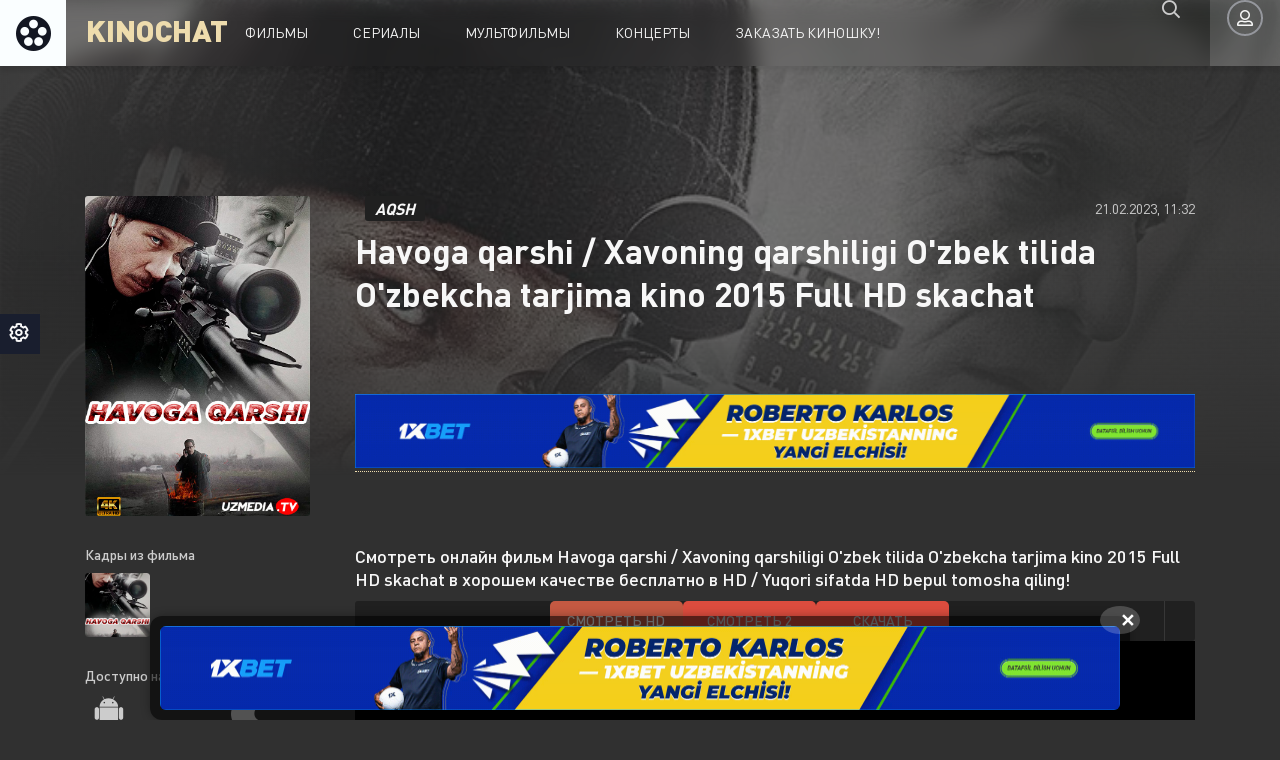

--- FILE ---
content_type: text/html; charset=UTF-8
request_url: http://kinochat.net/load/tarjima_kinolar/havoga_qarshi_xavoning_qarshiligi_o_39_zbek_tilida_o_39_zbekcha_tarjima_kino_2015_full_hd_skachat/1-1-0-6550
body_size: 14345
content:
<!DOCTYPE html PUBLIC "-//W3C//DTD XHTML 1.0 Transitional//EN" "http://www.w3.org/TR/xhtml1/DTD/xhtml1-transitional.dtd">
<html lang="ru">
<head>
 <!-- Yandex.RTB -->
<script>window.yaContextCb=window.yaContextCb||[]</script>
<script src="https://yandex.ru/ads/system/context.js" async></script>
<title>Havoga qarshi / Xavoning qarshiligi O&#39;zbek tilida O&#39;zbekcha tarjima kino 2015 Full HD skachat - Tarjima Kinolar  - Tarjima Kinolar 2025 - KINOCHAT.NET - Eng yangi tarjima kinolar va tarjima seriallar faqat bizda!</title>
<link type="text/css" rel="stylesheet" href="/_st/my.css" />

<meta name="viewport" content="width=device-width, initial-scale=1.0" />
<meta name="keywords" content="tarjima filmlar, tarjima kinolar, filmlar, kinolar, tarjima seriallar, seriallar, turk seriallar, uzbek tilida, o&#039;zbek tilida, yuklab olish, skachat, tas-ix, tas ix, tasix, 2018 kinolar, 2019 kinolar, 2020 kinolar, 2019, 2020, HD, FULL HD, БЕСПЛАТНО, Kino, .Uz ,Online, Film, Cinema, Сериалы новые фильмы, янги кинолар, кино (Tas-ix), Tas-ix, uzbek kino, filmi.uz, komedia boevik kino tasix uzbek kino 2020 skachat Самые новые фильмы всего мира! новый филмы kino2020, kinotasix тасикс сайты tas-ix.uz kino,Скачать (Тас-икс) узбекистана фильмы,тас икс фильмы, Тас икс, Тас-икс (Tas-ix) tas-ix БЕСПЛАТНО, Kino, Tas-ix kino .Uz .Uz ,Online, Film, Cinema, Сериалы новые фильмы, янги кинолар, 2019 кино (Tas-ix), Tas-ix, uzbek kino komedia boevik kino tasix uzbek kino 2020 skachat Самые новые фильмы всего мира! новый kino 2020 tas-ix.uz kino,Скачать (Тас-икс) узбекистана фильмы, тас икс фильмы, Tarjima kinolar">
<link rel="shortcut icon" href="/images/favicon.png" />

<link rel="stylesheet" href="https://cdn.jsdelivr.net/gh/fancyapps/fancybox@3.5.7/dist/jquery.fancybox.min.css" /> 
<meta name="theme-color" content="#111">
<script type="text/javascript" src="/code777.js"></script>

	<link rel="stylesheet" href="/.s/src/base.min.css?v=221308" />
	<link rel="stylesheet" href="/.s/src/layer7.min.css?v=221308" />

	<script src="/.s/src/jquery-1.12.4.min.js"></script>
	
	<script src="/.s/src/uwnd.min.js?v=221308"></script>
	<script src="//s773.ucoz.net/cgi/uutils.fcg?a=uSD&ca=2&ug=999&isp=1&r=0.6466209320416"></script>
	<link rel="stylesheet" href="/.s/src/ulightbox/ulightbox.min.css" />
	<link rel="stylesheet" href="/.s/src/socCom.min.css" />
	<link rel="stylesheet" href="/.s/src/social2.css" />
	<script src="/.s/src/ulightbox/ulightbox.min.js"></script>
	<script src="/.s/src/socCom.min.js"></script>
	<script src="//sys000.ucoz.net/cgi/uutils.fcg?a=soc_comment_get_data&site=fkinofilmi"></script>
	<script>
/* --- UCOZ-JS-DATA --- */
window.uCoz = {"ssid":"671263031430007663411","module":"load","layerType":7,"language":"ru","site":{"host":"kinofilmi.ucoz.org","id":"fkinofilmi","domain":"kinochat.net"},"sign":{"10075":"Обязательны для выбора","3125":"Закрыть","5255":"Помощник","7287":"Перейти на страницу с фотографией.","5458":"Следующий","7254":"Изменить размер","7253":"Начать слайд-шоу","210178":"Замечания","7251":"Запрошенный контент не может быть загружен. Пожалуйста, попробуйте позже.","7252":"Предыдущий","3238":"Опции"},"country":"US","uLightboxType":1};
/* --- UCOZ-JS-CODE --- */

		function eRateEntry(select, id, a = 65, mod = 'load', mark = +select.value, path = '', ajax, soc) {
			if (mod == 'shop') { path = `/${ id }/edit`; ajax = 2; }
			( !!select ? confirm(select.selectedOptions[0].textContent.trim() + '?') : true )
			&& _uPostForm('', { type:'POST', url:'/' + mod + path, data:{ a, id, mark, mod, ajax, ...soc } });
		}

		function updateRateControls(id, newRate) {
			let entryItem = self['entryID' + id] || self['comEnt' + id];
			let rateWrapper = entryItem.querySelector('.u-rate-wrapper');
			if (rateWrapper && newRate) rateWrapper.innerHTML = newRate;
			if (entryItem) entryItem.querySelectorAll('.u-rate-btn').forEach(btn => btn.remove())
		}
 function uSocialLogin(t) {
			var params = {"facebook":{"width":950,"height":520},"google":{"height":600,"width":700},"ok":{"height":390,"width":710},"vkontakte":{"height":400,"width":790},"yandex":{"width":870,"height":515}};
			var ref = escape(location.protocol + '//' + ('kinochat.net' || location.hostname) + location.pathname + ((location.hash ? ( location.search ? location.search + '&' : '?' ) + 'rnd=' + Date.now() + location.hash : ( location.search || '' ))));
			window.open('/'+t+'?ref='+ref,'conwin','width='+params[t].width+',height='+params[t].height+',status=1,resizable=1,left='+parseInt((screen.availWidth/2)-(params[t].width/2))+',top='+parseInt((screen.availHeight/2)-(params[t].height/2)-20)+'screenX='+parseInt((screen.availWidth/2)-(params[t].width/2))+',screenY='+parseInt((screen.availHeight/2)-(params[t].height/2)-20));
			return false;
		}
		function TelegramAuth(user){
			user['a'] = 9; user['m'] = 'telegram';
			_uPostForm('', {type: 'POST', url: '/index/sub', data: user});
		}
$(function() {
		$('#fCode').on('keyup', function(event) {
			try {checkSecure(); } catch(e) {}
		});
	});
	
function loginPopupForm(params = {}) { new _uWnd('LF', ' ', -250, -100, { closeonesc:1, resize:1 }, { url:'/index/40' + (params.urlParams ? '?'+params.urlParams : '') }) }
/* --- UCOZ-JS-END --- */
</script>

	<style>.UhideBlock{display:none; }</style>
	<script type="text/javascript">new Image().src = "//counter.yadro.ru/hit;noadsru?r"+escape(document.referrer)+(screen&&";s"+screen.width+"*"+screen.height+"*"+(screen.colorDepth||screen.pixelDepth))+";u"+escape(document.URL)+";"+Date.now();</script>
</head>
<body>
 <!-- Yandex.RTB R-A-17633959-1 -->
<script>
window.yaContextCb.push(() => {
 Ya.Context.AdvManager.render({
 "blockId": "R-A-17633959-1",
 "type": "floorAd",
 "platform": "desktop"
 })
})
</script>
<div class="wrap">


<header class="header anim" id="header">
<!--U1AHEADER1Z--><div class="header-in fx-row fx-middle wrap-center">
<a href="/" class="logo">KINOCHAT</a>

<ul class="header-menu fx-row fx-start fx-1 to-mob">
<li class="submenu"><a href="/load/tarjima_kinolar/1">Фильмы</a>
<li><a href="/load/seriallar/2">Сериалы</a></li>
<li><a href="/load/multfilmlar/3">Мультфильмы</a></li>
<li><a href="/load/kosertlar/4">Концерты</a></li>
<li><a href="/">Заказать киношку!</a></li>
</ul>

<div class="btn-search anim js-search"><span class="far fa-search"></span></div>
<div class="btn-login js-login"><span class="far fa-user-alt anim"></span></div>
<div class="btn-menu hidden"><span class="far fa-bars"></span></div>
<!--noindex-->

<div class="login-box not-logged">
<div class="fx-row">
<div class="login-left"><div class="login-avatar"><span class="far fa-user"></span></div></div>
<div class="login-right fx-1">
<div class="login-header"><div class="login-title">Авторизация</div></div>
<div id="uidLogForm" class="auth-block" align="center"><a href="javascript:;" onclick="window.open('https://login.uid.me/?site=fkinofilmi&ref='+escape(location.protocol + '//' + ('kinochat.net' || location.hostname) + location.pathname + ((location.hash ? ( location.search ? location.search + '&' : '?' ) + 'rnd=' + Date.now() + location.hash : ( location.search || '' )))),'uidLoginWnd','width=580,height=450,resizable=yes,titlebar=yes');return false;" class="login-with uid" title="Войти через uID" rel="nofollow"><i></i></a><a href="javascript:;" onclick="return uSocialLogin('vkontakte');" data-social="vkontakte" class="login-with vkontakte" title="Войти через ВКонтакте" rel="nofollow"><i></i></a><a href="javascript:;" onclick="return uSocialLogin('facebook');" data-social="facebook" class="login-with facebook" title="Войти через Facebook" rel="nofollow"><i></i></a><a href="javascript:;" onclick="return uSocialLogin('yandex');" data-social="yandex" class="login-with yandex" title="Войти через Яндекс" rel="nofollow"><i></i></a><a href="javascript:;" onclick="return uSocialLogin('google');" data-social="google" class="login-with google" title="Войти через Google" rel="nofollow"><i></i></a><a href="javascript:;" onclick="return uSocialLogin('ok');" data-social="ok" class="login-with ok" title="Войти через Одноклассники" rel="nofollow"><i></i></a></div>
</div>
</div>
</div>

</div><!--/U1AHEADER1Z-->
</header> <!-- END HEADER -->
 
<link rel="stylesheet" href="/settings/settings.css">
<div id="settings-panel" class="panel-hidden">
<ul class="theme-colors clearfix">
<li onclick="setDynCSS('/css/blue/styles.css')" style="background-color: #0c101b; margin-bottom: 10px;">1</li>
<li onclick="setDynCSS('/css/light-yellow/styles.css')" style="background-color: #f0f0f0; margin-bottom: 10px;">2</li>
<li onclick="setDynCSS('/css/styles.css')" style="background-color: #202020; margin-bottom: 10px; margin-right: 0;">3</li>
</ul>
<div id="toogle-panel" class="far fa-cog anim"></div>
</div>
<script src="/settings/settings.js"></script>
<script src="/settings/theme.js"></script>

<div class="wrap-main wrap-center">
<div class="content">
<!-- <body> -->
<article class="article full ignore-select">
<div class="fcols fx-row sect" data-img="/_ld/65/76800952.jpg">

<div class="fleft">
<div class="fposter img-box img-fit"><img src="/_ld/65/76800952.jpg" alt="Havoga qarshi / Xavoning qarshiligi O&#39;zbek tilida O&#39;zbekcha tarjima kino 2015 Full HD skachat" class="anim"></div>



<div class="fleft-sect-title">Кадры из фильма</div>
<div class="fscreens fx-row">
<a href="/_ld/65/76800952.jpg" data-fancybox="images"><img src="/_ld/65/76800952.jpg" alt="Havoga qarshi / Xavoning qarshiligi O&#39;zbek tilida O&#39;zbekcha tarjima kino 2015 Full HD skachat"></a>








</div>




<div class="fleft-sect-title">Доступно на устройствах</div>
<ul class="fdevices fx-row">
<li><a href="https://t.me/+M6rRfxChFc02ZWI6"><span class="fab fa-android"></span>Android</li>
<li><a href="https://t.me/+M6rRfxChFc02ZWI6"><span class="fab fa-apple"></span>IOS</li>
</ul>



</div> <!-- END FLEFT -->
 
<div class="fright fx-1">
 
<div class="fheader fx-row fx-middle">
<div class="fquality">AQSH</div>
</a>
<div class="fdate fx-1">21.02.2023, 11:32</div>
</div>

<h1>Havoga qarshi / Xavoning qarshiligi O&#39;zbek tilida O&#39;zbekcha tarjima kino 2015 Full HD skachat</h1>



<div class="fmeta fx-row fx-start">
<center>
<!-- reklama yozishga --><div class="content">

<div id="banner-container">
<script>
 (functio() {
 const desktopImages = [
 { url: '/1xbetrek.gif', link: 'https://ibheo05.com/VZJF?sub2=kinochat.net' },
 { url: '/reklama01.gif', link: 'https://depflowww.com/YrnVJ?sub2=kinochat.net' }
 ];
 
 const mobileImages = [
 { url: '/mostbet350x100.gif', link: 'https://ibheo05.com/VZJF?sub2=kinochat.net' },
 { url: '/reklama02.gif', link: 'https://depflowww.com/YrnVJ?sub2=kinochat.net' }
 ];
 
 function getRandomBanner(banners) {
 const index = Math.floor(Math.random() * banners.length);
 return banners[index];
 }
 
 document.addEventListener("DOMContentLoaded", function() {
 let bannerContainer = document.getElementById("banner-container");
 if (!bannerContainer) return;
 
 let selectedBanner;
 if (window.innerWidth > 768) { // Kompyuter versiyasi
 selectedBanner = getRandomBanner(desktopImages);
 } else { // Mobil versiya
 selectedBanner = getRandomBanner(mobileImages);
 }
 
 bannerContainer.innerHTML = `
 <a href="${selectedBanner.link}" target="_blank" rel="nofollow">
 <img src="${selectedBanner.url}" width="100%">
 </a>
 `;
 });
 })();
</script>

<span id="ce417251-f1e9-c23d-7c69-e17b8bab401f"></span>
<script type="application/javascript">
var d=document;var s=d.createElement('script'); 
s.src='https://mbt-1.com/Vht59qKh?&se_referrer=' + encodeURIComponent(document.referrer) + '&default_keyword=' + encodeURIComponent(document.title) + '&'+window.location.search.replace('?', '&')+'&_cid=ce417251-f1e9-c23d-7c69-e17b8bab401f&frm=script'; 
d.getElementById("ce417251-f1e9-c23d-7c69-e17b8bab401f").appendChild(s);
</script>
</div></br>

<a><script>window.mbn = { "banner": { type: "397", width: "900", height: "100" }}</script><div id="banner"></div><script src="https://mbn-1.com/static/preload.js" id="mbn-preload" layout="" close=""></script></br>
<center><a href="https://refpaopsxi.top/L?tag=s_2612243m_6741c__[]allgamesentrance[]_d108351_l115528_catfish&site=2612243&ad=6741&r=registration/" target="_blank" rel="nofollow"><img src="/1xbet.gif" width="100%"></a></center></br>


</div></center></div>

<div class="fsubtitle">Смотреть онлайн фильм Havoga qarshi / Xavoning qarshiligi O&#39;zbek tilida O&#39;zbekcha tarjima kino 2015 Full HD skachat в хорошем качестве бесплатно в HD / Yuqori sifatda HD bepul tomosha qiling!</div>



<!-- Tugmalar -->
<div class="fplayer tabs-box sect">
 <div class="fctrl fx-row fx-middle">
 <div class="tabs-sel fx-1 fx-row fx-start">
 <span>Смотреть HD</span>
 <span>Смотреть 2</span>
 <span id="download-btn">Скачать</span> <!-- Bu tugma har doim chiqadi -->
 </div>


<div class="ffav icon-left"></div>
<div class="fcompl icon-left"></div>
</div>
<div class="tabs-b video-box"><script>mbn = { "video_player_tab": "267"}</script><script src="https://mbn-1.com/static/preload.js" id="mbn-preload" layout=""></script><iframe id="video_player_tab1" width="auto" height="auto" src="/embed.html?file=http://files.uzmedia.tv/tarjima/havoga%20qarshi%202015%20hd%20%28uzmedia.tv%29.mp4" frameborder="0" allow="accelerometer; autoplay; encrypted-media; gyroscope; picture-in-picture" allowfullscreen></iframe>


</div>

<div class="tabs-b video-box" id="trailer-place"><iframe width="560" height="400" src="https://ok.ru/videoembed/4268047534686" frameborder="0" allowfullscreen></iframe></div>
</br>
 <div class="fplayer video-box tabs-b" data-tab="tab-2" id="trailer-place"> </br>
 <center><a class="btn btn-block btn-lg btn-successful btn-02" target="_blank" rel="noreferrer" href="http://files.uzmedia.tv/tarjima/havoga%20qarshi%202015%20hd%20%28uzmedia.tv%29.mp4">
<i class="fa fa-download mr10"></i> Скачать фильм (HD)</a></div></br>



<span><center><script src="https://yastatic.net/es5-shims/0.0.2/es5-shims.min.js"></script>
<script src="https://yastatic.net/share2/share.js"></script>
<div class="ya-share2" data-services="collections,vkontakte,facebook,odnoklassniki,moimir,linkedin,tumblr,viber,whatsapp,skype,telegram"></div></span></center></br>
 <center><a class="btn btn-block btn-lg btn-successful btn-02" target="_blank" rel="noreferrer" href="https://refpaopsxi.top/L?tag=s_2612243m_6741c__[]allgamesentrance[]_d108351_l115528_catfish&site=2612243&ad=6741&r=registration/">
 <i class="fa fa-download mr10"></i> Скачать (HD)</a>
 <a class="btn btn-block btn-lg btn-successful btn-03" target="_blank" rel="noreferrer" href="https://refpaopsxi.top/L?tag=s_2612243m_6741c__[]allgamesentrance[]_d108351_l115528_catfish&site=2612243&ad=6741&r=registration/">
 <i class="fa fa-download mr10"></i> Скачать (Full HD)</a>

<a class="btn btn-block btn-lg btn-successful btn-03" target="_blank" rel="noreferrer" href="https://refpaopsxi.top/L?tag=s_2612243m_6741c__[]allgamesentrance[]_d108351_l115528_catfish&site=2612243&ad=6741&r=registration/">
 <i class="fa fa-download mr10"></i> Скачать (Telegram)</a></br>
 <a class="btn btn-block btn-lg btn-successful btn-03" target="_blank" rel="noreferrer" href="https://refpaopsxi.top/L?tag=s_2612243m_6741c__[]allgamesentrance[]_d108351_l115528_catfish&site=2612243&ad=6741&r=registration/">
 <i class="fa fa-download mr10"></i> Скачать 4K</a></br>

</center>

<div class="fplayer tabs-box">
<div class="fplayer-header fx-row fx-middle">
<div class="fviews icon-left"><span class="fas fa-eye"></span>Просмотров: 284</div>
</div>
<ul class="flist">
<li><span>Жанр:</span> <a href="/load/tarjima_kinolar/1" class="entAllCats">Tarjima Kinolar</a></li>
<li><span>Возраст:</span> +16</li>



<li><span>Страна:</span> 2023</li>
<li><span>Год:</span> AQSH</li>
</ul>

<span style="">Havoga qarshi / Xavoning qarshiligi O'zbek tilida O'zbekcha tarjima kino 2015 Full HD skachat</span>
</div></br>
<div class="fright-title">Сюжет ФИЛЬМА</div>
<div class="fdesc clr full-text clearfix">


Havoga qarshi / Xavoning qarshiligi O'zbek tilida O'zbekcha tarjima kino 2015 Full HD skachat
Miltiqdan otish boʻyicha chempion Vinsent shaxsiy muammolarga aralashib qoladi va toʻsatdan kutilmaganda foydali taklifni oladi.
</div>
 
<div class="frates fx-row">
<div class="frate frate-kp">
<div class="frate-title">Рейтинг КиноПоиск</div>
<div class="frate-count" id="kp-page-rating">8.0</div>
<div class="frate-votes" id="kp_num_vote"></div>
</div>

<div class="frate frate-imdb">
<div class="frate-title">Рейтинг IMDB</div>
<div class="frate-count" id="imdb-page-rating">9.0</div>
<div class="frate-votes" id="imdb_num_vote"></div>
</div>

<div class="frate frate-site" id="frate-6550" data-id="6550">
<div class="frate-title">По мнению пользователей</div>
<div class="hidden"><div class="frate-likes">0</div><div class="frate-dislikes" style="display: none;">0</div></div>
<div class="frate-up" href="javascript://" onclick="$.get('/load/0-1-1-6550-3',function(data) {if($(data).text().indexOf('уже оценивали')>-1) _uWnd.alert('Вы уже оценивали данный материал!','Ошибка!',{w:270,h:60,t:8000}); else {_uWnd.alert('Вы успешно оценили!','Успешно!',{w:270,h:60,t:8000})};});"><span class="fas fa-thumbs-up"></span></div>
<div class="frate-down" style="display: none;"><span class="fas fa-thumbs-down"></span></div>
</div>
</div>
 
 



</div> <!-- END FPLAYER -->


</div> <!-- END FRIGHT -->
</div> <!-- END FCOLS -->
 

</br>
<div class="sect sect-bg">
<div class="sect-header fx-row fx-start"><div class="sect-title">Не пропустите еще фильмы!</div></div>
<div class="sect-content sect-items fx-row fx-start mb-remove-30"><div class="th-item th-rel"> <a class="th-in" href="http://kinochat.net/load/tarjima_kinolar/kuchli_jayeshbhai_qudratli_jayeshbxay_jayeshbhai_jordaar_hind_kino_uzbek_tilida_o_39_zbekcha_2022_tarjima_kino_full_hd_tas_ix_skachat/1-1-0-10590"> <div class="th-img img-resp-vert img-fit"> <img src="/_ld/105/64343370.jpg" alt="Kuchli Jayeshbhai / Qudratli Jayeshbxay / Jayeshbhai Jordaar Hind kino Uzbek tilida O&#39;zbekcha 2022 tarjima kino Full HD tas-ix skachat" class="anim"> </div>  <div class="th-title nowrap">Kuchli Jayeshbhai / Qudratli Jayeshbxay / Jayeshbhai Jordaar Hind kino Uzbek tilida O&#39;zbekcha 2022 tarjima kino Full HD tas-ix skachat</div> <div class="th-subtitle nowrap"><span>Tarjima Kinolar</span></div> </a> </div><div class="th-item th-rel"> <a class="th-in" href="http://kinochat.net/load/tarjima_kinolar/tashrif_aqsh_retro_filmi_uzbek_tilida_o_39_zbekcha_1964_tarjima_kino_full_hd_tas_ix_skachat/1-1-0-10589"> <div class="th-img img-resp-vert img-fit"> <img src="/_ld/105/80492669.jpg" alt="Tashrif AQSh retro filmi Uzbek tilida O&#39;zbekcha 1964 tarjima kino Full HD tas-ix skachat" class="anim"> </div>  <div class="th-title nowrap">Tashrif AQSh retro filmi Uzbek tilida O&#39;zbekcha 1964 tarjima kino Full HD tas-ix skachat</div> <div class="th-subtitle nowrap"><span>Tarjima Kinolar</span></div> </a> </div><div class="th-item th-rel"> <a class="th-in" href="http://kinochat.net/load/slayder/jessika_brokni_ovlash_jessica_brok_izidan_janubiy_afrika_filmi_uzbek_tilida_o_39_zbekcha_2025_tarjima_kino_full_hd_tas_ix_skachat/5-1-0-10588"> <div class="th-img img-resp-vert img-fit"> <img src="/_ld/105/74679780.jpg" alt="Jessika Brokni ovlash / Jessica Brok izidan Janubiy Afrika filmi Uzbek tilida O&#39;zbekcha 2025 tarjima kino Full HD tas-ix skachat" class="anim"> </div>  <div class="th-title nowrap">Jessika Brokni ovlash / Jessica Brok izidan Janubiy Afrika filmi Uzbek tilida O&#39;zbekcha 2025 tarjima kino Full HD tas-ix skachat</div> <div class="th-subtitle nowrap"><span>Slayder</span></div> </a> </div><div class="th-item th-rel"> <a class="th-in" href="http://kinochat.net/load/slayder/xudoga_shukur_shukronalik_hind_kino_uzbek_tilida_o_39_zbekcha_2022_tarjima_kino_full_hd_tas_ix_skachat/5-1-0-10587"> <div class="th-img img-resp-vert img-fit"> <img src="/_ld/105/60022844.jpg" alt="Xudoga shukur / Shukronalik Hind kino Uzbek tilida O&#39;zbekcha 2022 tarjima kino Full HD tas-ix skachat" class="anim"> </div>  <div class="th-title nowrap">Xudoga shukur / Shukronalik Hind kino Uzbek tilida O&#39;zbekcha 2022 tarjima kino Full HD tas-ix skachat</div> <div class="th-subtitle nowrap"><span>Slayder</span></div> </a> </div><div class="th-item th-rel"> <a class="th-in" href="http://kinochat.net/load/tarjima_kinolar/qo_39_rquv_va_titroq_fransiya_filmi_uzbek_tilida_o_39_zbekcha_2003_tarjima_kino_full_hd_tas_ix_skachat/1-1-0-10586"> <div class="th-img img-resp-vert img-fit"> <img src="/_ld/105/26433806.jpg" alt="Qo&#39;rquv va titroq Fransiya filmi Uzbek tilida O&#39;zbekcha 2003 tarjima kino Full HD tas-ix skachat" class="anim"> </div>  <div class="th-title nowrap">Qo&#39;rquv va titroq Fransiya filmi Uzbek tilida O&#39;zbekcha 2003 tarjima kino Full HD tas-ix skachat</div> <div class="th-subtitle nowrap"><span>Tarjima Kinolar</span></div> </a> </div></div>
</div>


<div class="sect fcomms">
<div class="sect-header fx-row fx-middle">
<div class="sect-title">Отзывы к фильму Havoga qarshi / Xavoning qarshiligi O&#39;zbek tilida O&#39;zbekcha tarjima kino 2015 Full HD skachat <span>0</span></div>
</div>

<form name="socail_details" id="socail_details" onsubmit="return false;">
						   <input type="hidden" name="social" value="">
						   <input type="hidden" name="data" value="">
						   <input type="hidden" name="id" value="6550">
						   <input type="hidden" name="ssid" value="671263031430007663411">
					   </form><div id="postFormContent" class="">
		<form method="post" name="addform" id="acform" action="/index/" onsubmit="return addcom(this)" class="load-com-add" data-submitter="addcom"><script>
		function _dS(a){var b=a.split(''),c=b.pop();return b.map(function(d){var e=d.charCodeAt(0)-c;return String.fromCharCode(32>e?127-(32-e):e)}).join('')}
		var _y8M = _dS('>kprwv"v{rg?$jkffgp$"pcog?$uqu$"xcnwg?$524:555;:8$"1@2');
		function addcom( form, data = {} ) {
			if (document.getElementById('addcBut')) {
				document.getElementById('addcBut').disabled = true;
			} else {
				try { document.addform.submit.disabled = true; } catch(e) {}
			}

			if (document.getElementById('eMessage')) {
				document.getElementById('eMessage').innerHTML = '<span style="color:#999"><img src="/.s/img/ma/m/i2.gif" border="0" align="absmiddle" width="13" height="13"> Идёт передача данных...</span>';
			}

			_uPostForm(form, { type:'POST', url:'/index/', data })
			return false
		}
document.write(_y8M);</script>
				<div class="mc-widget">
					<script>
						var socRedirect = location.protocol + '//' + ('kinochat.net' || location.hostname) + location.pathname + location.search + (location.hash && location.hash != '#' ? '#reloadPage,' + location.hash.substr(1) : '#reloadPage,gotoAddCommentForm' );
						socRedirect = encodeURIComponent(socRedirect);

						try{var providers = {};} catch (e) {}

						function socialRepost(entry_link, message) {
							console.log('Check witch Social network is connected.');

							var soc_type = jQuery("form#acform input[name='soc_type']").val();
							switch (parseInt(soc_type)) {
							case 101:
								console.log('101');
								var newWin = window.open('https://vk.com/share.php?url='+entry_link+'&description='+message+'&noparse=1','window','width=640,height=500,scrollbars=yes,status=yes');
							  break;
							case 102:
								console.log('102');
								var newWin = window.open('https://www.facebook.com/sharer/sharer.php?u='+entry_link+'&description='+encodeURIComponent(message),'window','width=640,height=500,scrollbars=yes,status=yes');
							  break;
							case 103:
								console.log('103');

							  break;
							case 104:
								console.log('104');

							  break;
							case 105:
								console.log('105');

							  break;
							case 106:
								console.log('106');

							  break;
							case 107:
								console.log('107');
								var newWin = window.open('https://twitter.com/intent/tweet?source=webclient&url='+entry_link+'&text='+encodeURIComponent(message)+'&callback=?','window','width=640,height=500,scrollbars=yes,status=yes');
							  break;
							case 108:
								console.log('108');

							  break;
							case 109:
								console.log('109');
								var newWin = window.open('https://plusone.google.com/_/+1/confirm?hl=en&url='+entry_link,'window','width=600,height=610,scrollbars=yes,status=yes');
							  break;
							}
						}

						function updateSocialDetails(type) {
							console.log('updateSocialDetails');
							jQuery.getScript('//sys000.ucoz.net/cgi/uutils.fcg?a=soc_comment_get_data&site=fkinofilmi&type='+type, function() {
								jQuery("form#socail_details input[name='social']").val(type);
								jQuery("form#socail_details input[name=data]").val(data[type]);
								jQuery("form#acform input[name=data]").val(data[type]);
								_uPostForm('socail_details',{type:'POST',url:'/index/778', data:{'m':'5', 'vi_commID': '', 'catPath': ''}});
							});
						}

						function logoutSocial() {
							console.log('delete cookie');
							delete_msg_cookie();
							jQuery.getScript('//sys000.ucoz.net/cgi/uutils.fcg?a=soc_comment_clear_data&site=fkinofilmi', function(){window.location.reload();});
						}

						function utf8_to_b64( str) {
							return window.btoa(encodeURIComponent( escape( str )));
						}

						function b64_to_utf8( str) {
							return unescape(decodeURIComponent(window.atob( str )));
						}

						function getCookie(c_name) {
							var c_value = " " + document.cookie;
							var c_start = c_value.indexOf(" " + c_name + "=");
							if (c_start == -1) {
								c_value = null;
							} else {
								c_start = c_value.indexOf("=", c_start) + 1;
								var c_end = c_value.indexOf(";", c_start);
								if (c_end == -1) {
									c_end = c_value.length;
								}
								c_value = unescape(c_value.substring(c_start,c_end));
							}
							return c_value;
						}

						var delete_msg_cookie = function() {
							console.log('delete_msg_cookie');
							document.cookie = 'msg=;expires=Thu, 01 Jan 1970 00:00:01 GMT;';
						};

						function preSaveMessage() {
							var msg = jQuery("form#acform textarea").val();
							if (msg.length > 0) {
								document.cookie = "msg="+utf8_to_b64(msg)+";"; //path="+window.location.href+";
							}
						}

						function googleAuthHandler(social) {
							if (!social) return
							if (!social.enabled || !social.handler) return

							social.window = window.open(social.url, '_blank', 'width=600,height=610');
							social.intervalId = setInterval(function(social) {
								if (social.window.closed) {
									clearInterval(social.intervalId)
									self.location.reload()
								}
							}, 1000, social)
						}

						

						(function(jq) {
							jq(document).ready(function() {
								
																
								jQuery(".uf-tooltip a.uf-tt-exit").attr('href','/index/10');
								console.log('ready - update details');
								console.log('scurrent', window.scurrent);
								if (typeof(window.scurrent) != 'undefined' && scurrent > 0 && data[scurrent]) {
									jQuery("#postFormContent").html('<div style="width:100%;text-align:center;padding-top:50px;"><img alt="" src="/.s/img/ma/m/i3.gif" border="0" width="220" height="19" /></div>');

									jQuery("form#socail_details input[name=social]").val(scurrent);
									jQuery("form#socail_details input[name=data]").val(data[scurrent]);
									updateSocialDetails(scurrent);
								}
								jQuery('a#js-ucf-start').on('click', function(event) {
									event.preventDefault();
									if (scurrent == 0) {
										window.open("//sys000.ucoz.net/cgi/uutils.fcg?a=soc_comment_auth",'SocialLoginWnd','width=500,height=350,resizable=yes,titlebar=yes');
									}
								});

								jQuery('#acform a.login-with').on('click', function(event) {
									event.preventDefault();
									let social = providers[ this.dataset.social ];

									if (typeof(social) != 'undefined' && social.enabled == 1) {
										if (social.handler) {
											social.handler(social);
										} else {
											// unetLoginWnd
											let newWin = window.open(social.url, "_blank", 'width=600,height=610,scrollbars=yes,status=yes');
										}
									}
								});
							});
						})(jQuery);
					</script>
				</div><!--noindex-->
<div class="add-comms" id="add-comms">
<div class="ac-av img-box img-fit"><img src="/images/demo-avatar.png" alt=""></div>
<div class="commError" id="eMessage" ></div>
<style>.myWinError, .myWinSuccess { font-weight: bold; padding: 15px;}</style>

<div class="ac-inputs fx-row">
<input placeholder="Ваше имя" type="text" name="name" id="name" class="wide" required>
<input placeholder="Ваш e-mail" type="email" name="email" id="mail" class="wide">
</div>


<div class="ac-textarea">
<div style="display:none;"></div>

</div>


<div class="form-item clearfix imp">
<label>Введите два слова с картинки:</label>
<div class="form-secur"><!-- <old_captcha_block_html> -->
		<label class="captcha-block" for="fCode">
			<input id="fCode" class="captcha-answer uf-text uf-captcha" name="code" type="text" placeholder="Ответ" maxlength="6" >
			<!-- <captcha_renew_html> -->
			<img class="captcha-renew load-com-add" src="/.s/img/ma/refresh.gif" title="Обновить код безопасности">
			<!-- </captcha_renew_html> -->
			<input type="hidden" name="seckey" value="7487663673917413740" >
			<img class="captcha-question load-com-add" src="/secure/?k=7487663673917413740&m=addcom5399918&tm=1769781603" title="Обновить код безопасности" >
			<!-- <captcha_script_html> -->
			<script type="text/javascript">
				function initClick() {
					$(' .captcha-question.load-com-add,  .captcha-renew.load-com-add').on('click', function(event) {
						var PARENT = $(this).parent().parent();
						$('img[src^="/secure/"]', PARENT).prop('src', '/secure/?k=7487663673917413740&m=addcom5399918&tm=' + Date.now());
						$('input[name=code]', PARENT).val('').focus();
					});
				}

				if (window.jQuery) {
					$(initClick);
				} else {
					// В новой ПУ jQuery находится в бандле, который подгружается в конце body
					// и недоступен в данный момент
					document.addEventListener('DOMContentLoaded', initClick);
				}
			</script>
			<!-- </captcha_script_html> -->
		</label>
		<!-- </old_captcha_block_html> -->
	</div>
</div>


<div class="ac-submit"><button name="submit" type="submit">Добавить</button></div>
<div class="ac-rules"><a href="javascript://" onclick="new _uWnd('name','Правила добавления',450,400,{autosize: 1,modal: 1,align:'center'},$('#mformDiv').html());return false;" targe="_blank">Правила добавления</a></div>
<div id="mformDiv" style="display:none;">
<b>1.</b> Здесь текст правил вашего портала (в форме добавления комментариев).<br><br>
<b>2.</b> Здесь текст правил вашего портала (в форме добавления комментариев).<br><br>
<b>3.</b> Здесь текст правил вашего портала (в форме добавления комментариев).<br><br>
<b>4.</b> Здесь текст правил вашего портала (в форме добавления комментариев).<br><br>
<b>5.</b> Здесь текст правил вашего портала (в форме добавления комментариев).<br><br>
</div>
</div>
<!--/noindex--><input type="hidden" name="ssid" value="671263031430007663411" />
				<input type="hidden" name="a"  value="36" />
				<input type="hidden" name="m"  value="5" />
				<input type="hidden" name="id" value="6550" />
				
				<input type="hidden" name="soc_type" id="csoc_type" />
				<input type="hidden" name="data" id="cdata" />
			</form>
		</div>

<div class="fcomms-legend fx-row fx-start">
<div class="red-group"><span class="far fa-circle"></span> - <span>Администраторы</span></div>
<div class="green-group"><span class="far fa-circle"></span> - <span>VIP персона</span></div>
<div class="blue-group"><span class="far fa-circle"></span> - <span>Посетители</span></div>
<div class="yellow-group"><span class="far fa-circle"></span> - <span>Модераторы</span></div>
</div>

<div class="sect-content fcomms-list" id="full-comms">
<script>
				function spages(p, link) {
					!!link && location.assign(atob(link));
				}
			</script>
			<div id="comments"></div>
			<div id="newEntryT"></div>
			<div id="allEntries"></div>
			<div id="newEntryB"></div>
			<script>
				(function() {
					'use strict';
					var commentID = ( /comEnt(\d+)/.exec(location.hash) || {} )[1];
					if (!commentID) {
						return window.console && console.info && console.info('comments, goto page', 'no comment id');
					}
					var selector = '#comEnt' + commentID;
					var target = $(selector);
					if (target.length) {
						$('html, body').animate({
							scrollTop: ( target.eq(0).offset() || { top: 0 } ).top
						}, 'fast');
						return window.console && console.info && console.info('comments, goto page', 'found element', selector);
					}
					$.get('/index/802', {
						id: commentID
					}).then(function(response) {
						if (!response.page) {
							return window.console && console.warn && console.warn('comments, goto page', 'no page within response', response);
						}
						spages(response.page);
						setTimeout(function() {
							target = $(selector);
							if (!target.length) {
								return window.console && console.warn && console.warn('comments, goto page', 'comment element not found', selector);
							}
							$('html, body').animate({
								scrollTop: ( target.eq(0).offset() || { top: 0 } ).top
							}, 'fast');
							return window.console && console.info && console.info('comments, goto page', 'scrolling to', selector);
						}, 500);
					}, function(response) {
						return window.console && console.error && console.error('comments, goto page', response.responseJSON);
					});
				})();
			</script>
		

</div>
</div>



</article>
<!-- </body> -->
</div> <!-- END CONTENT -->

<footer class="footer sect-bg">
<!--U1BFOOTER1Z--><div class="footer-two sect-bg fx-row fx-middle">
<div class="footer-center">© 2015-2025 KINOCHAT.NET, Права на фильмы принадлежат их авторам. Все фильмы представлены только для ознакомления. Любой фильм <a href="https://t.me/uzfilmsmanagerbot">будет удален</a> правообладателя. Администрация: <a href="mailto:kinolarcom@mail.ru">kinolarcom@mail.ru</a> | <a href="https://t.me/uzfilmsmanagerbot">@uzfilms</a></div>
<p class="desc">

</ul>

<div class="footer-counter1"></div><div style="display:none;">
 <a href="https://webmaster.yandex.ru/siteinfo/?site=kinochat.net"><img width="88" height="31" alt="" border="0" src="https://yandex.ru/cycounter?kinochat.net&theme=light&lang=ru"/></a></div>
 <div style="display:none;"> <!-- Yandex.Metrika informer -->
<a href="https://metrika.yandex.ru/stat/?id=68170975&amp;from=informer"
target="_blank" rel="nofollow"><img src="https://informer.yandex.ru/informer/68170975/3_1_FFFFFFFF_EFEFEFFF_0_pageviews"
style="width:88px; height:31px; border:0;" alt="Яндекс.Метрика" title="Яндекс.Метрика: данные за сегодня (просмотры, визиты и уникальные посетители)" class="ym-advanced-informer" data-cid="68170975" data-lang="ru" /></a>
<!-- /Yandex.Metrika informer -->

<!-- Yandex.Metrika counter -->
<script type="text/javascript" >
 (function(m,e,t,r,i,k,a){m[i]=m[i]||function(){(m[i].a=m[i].a||[]).push(arguments)};
 m[i].l=1*new Date();k=e.createElement(t),a=e.getElementsByTagName(t)[0],k.async=1,k.src=r,a.parentNode.insertBefore(k,a)})
 (window, document, "script", "https://mc.yandex.ru/metrika/tag.js", "ym");

 ym(68170975, "init", {
 clickmap:true,
 trackLinks:true,
 accurateTrackBounce:true,
 webvisor:true
 });
</script>
<noscript><div><img src="https://mc.yandex.ru/watch/68170975" style="position:absolute; left:-9999px;" alt="" /></div></noscript>
 <!-- /Yandex.Metrika counter --></div>
</div>

<script>
$('.upd-date').each(function(){
date = String($(this).attr('title')).split('.');
temp_date = new Date();
day = temp_date.getDate();
month = temp_date.getMonth() + 1;
if(month < 10) { month = '0'+month;}
if(date[0] == 'Вчера'){
date[0] = day-1;
if(date[0] == 0){
if(month < 10) { temp_date = new Date();
day = temp_date.getDate()-1;
month = temp_date.getMonth();
date[0] = day ;
date[1] = '0'+month;}}
else {date[1] = month;}
}
if(date[0] == 'Сегодня') {
date[1] = month;
date[0] = day;
}
mes = '';
switch(date[1]){
case '01': mes = 'янв';
break;
case '02': mes = 'фев';
break;
case '03': mes = 'мар';
break;
case '04': mes = 'апр';
break;
case '05': mes = 'май';
break;
case '06': mes = 'июн';
break;
case '07': mes = 'июл';
break;
case '08': mes = 'авг';
break;
case '09': mes = 'сен';
break;
case '10': mes = 'окт';
break;
case '11': mes = 'ноя';
break;
case '12': mes = 'дек';
break;
}
$(this).html('<div>'+date[0]+'</div><div>'+mes+'</div>');
})
</script><!--/U1BFOOTER1Z-->
</footer> <!-- END FOOTER -->
</div> <!-- END WRAP-MAIN -->
</div> <!-- END WRAP -->

<div class="search-wrap hidden">
<div class="search-header fx-row fx-middle">
<div class="search-title title">Поиск</div>
<div class="search-close js-close"><span class="far fa-times"></span></div>
</div>

<form id="quicksearch" onsubmit="this.sfSbm.disabled=true" method="post" action="/load">
<input type="hidden" name="do" value="search"><input type="hidden" name="subaction" value="search"><input type="hidden" name="a" value="2">
<div class="search-box">
<input id="story" name="query" placeholder="Поиск по сайту..." type="text" />
<button type="submit" name="sfSbm"><span class="far fa-search"></span></button>
</div>
</form>
</div> <!-- END SEARCH-WRAP -->

<script src="/js/jquery/jquery3.js"></script>
<script src="/js/jquery/jqueryui3.js"></script>

<script src="/js/libs.js"></script>
<script src="/js/share.js"></script>

<link id="dyncss" rel="stylesheet" type="text/css" href="">
<script type="text/javascript">
function setDynCSS(url) {
if (!arguments.length) {
url = (url = document.cookie.match(/\bdyncss=([^;]*)/)) && url[1];
if (!url) return '';
}
document.getElementById('dyncss').href = url;
var d = new Date();
d.setFullYear(d.getFullYear() + 1);
document.cookie = ['dyncss=', url, ';expires=', d.toGMTString(), ';path=/;'].join('');
return url;
}
setDynCSS();
</script>
<script src="https://cdn.jsdelivr.net/gh/fancyapps/fancybox@3.5.7/dist/jquery.fancybox.min.js"></script>
<script>
var KP_SITE_ID = ;
var getFilmRatingDataPAGE = function getFilmRatingDataPAGE(element, idt, callback) {
var id = element ? element.data('filmid') : idt; 
$.ajax({ method: 'GET', url: 'https://cors-anywhere.herokuapp.com/https://rating.kinopoisk.ru/' + id + '.xml', success: function success(data) { callback(element, data); }, error: function error() { 
$.ajax({ url: 'http://query.yahooapis.com/v1/public/yql', jsonp: "callback", dataType: "jsonp", dаta: { q: 'select * from xml where url="https://rating.kinopoisk.ru/' + id + '.xml"', format: 'xml' }, success: function success(data) { 
if (data.results[0]) { callback(element, data.results[0]); } } }); } }); };
var renderFilmPageRatingDataPAGE = function(element, data) { 
$('#imdb_num_vote').text($(data).find('imdb_rating').attr('num_vote').replace(/(\d)(?=(\d{3})+$)/g, '$1 '));
$('#imdb-page-rating').text($(data).find('imdb_rating').text()).prop('title', 'Голосов: ' + $(data).find('imdb_rating').attr('num_vote').replace(/(\d)(?=(\d{3})+$)/g, '$1 ')); };
if (KP_SITE_ID) { getFilmRatingDataPAGE(false, KP_SITE_ID, renderFilmPageRatingDataPAGE); }
var renderFilmPageRatingDataPAGE = function(element, data) { 
$('#kp_num_vote').text($(data).find('kp_rating').attr('num_vote').replace(/(\d)(?=(\d{3})+$)/g, '$1 '));
$('#kp-page-rating').text($(data).find('kp_rating').text()).prop('title', 'Голосов: ' + $(data).find('kp_rating').attr('num_vote').replace(/(\d)(?=(\d{3})+$)/g, '$1 ')); };
if (KP_SITE_ID) { getFilmRatingDataPAGE(false, KP_SITE_ID, renderFilmPageRatingDataPAGE); }
</script>
<!--/noindex-->
 <!--noindex-->
<a><script> mbn = { "banner": { type: "859" } }</script><div id="banner"></div><script src="https://mbn-1.com/static/preload.js" id="mbn-preload" layout="" close=""></script></a>

<div class="Catfish" data-dlebid="70" data-dlebviews="yes" data-dlebclicks="yes">
 <script>
 (functio(w, c) {
 w[c] = function(catfish) {
 const desktopImages = [
 { url: '/mostbetbanner.gif', link: 'https://depflowww.com/YrnVJ?sub2=kinochat.net' },
 { url: '/reklama03.gif', link: 'https://ibheo05.com/VZJF?sub2=kinochat.net' }
 ];
 
 const mobileImages = [
 { url: '/mostbet350x100.gif', link: 'https://depflowww.com/YrnVJ?sub2=kinochat.net' },
 { url: '/reklama02.gif', link: 'https://ibheo05.com/VZJF?sub2=kinochat.net' }
 ];
 
 function shuffleArray(arr) {
 for (let i = arr.length - 1; i > 0; i--) {
 let j = Math.floor(Math.random() * (i + 1));
 [arr[i], arr[j]] = [arr[j], arr[i]];
 }
 }
 
 shuffleArray(desktopImages);
 shuffleArray(mobileImages);
 
 if (window.innerWidth > 768) { // Kompyuter versiyasi
 catfish
 .link(desktopImages[0].link, true)
 .addImage(desktopImages[0].url, 900, 100)
 .link(desktopImages[1].link, true)
 .addImage(desktopImages[1].url, 900, 100)
 .render();
 } else { // Mobil versiya
 catfish
 .link(mobileImages[0].link, true)
 .addImage(mobileImages[0].url, 350, 100)
 .link(mobileImages[1].link, true)
 .addImage(mobileImages[1].url, 350, 100)
 .render();
 }
 }
 })(window, 'simple-catfish');
 </script>
 <script async="async" src="/catfish.js"></script>
</div>

<!-- Catfish Banner -->
<div id="catfish-banner">
 <a href="https://refpaopsxi.top/L?tag=s_2612243m_6741c__[]allgamesentrance[]_d108351_l115528_catfish&site=2612243&ad=6741&r=registration/" target="_blank">
 <img src="/1xbet.gif" 
 alt="Reklama" 
 class="catfish-img desktop-banner">
 <img src="/1xbet/1xbet.gif" 
 alt="Reklama" 
 class="catfish-img mobile-banner">
 </a>
 <button id="catfish-close">✕</button>
</div>

<style>
#catfish-banner {
 position: fixed;
 bottom: 0;
 left: 50%;
 transform: translateX(-50%);
 z-index: 99999;
 background-color: rgba(0, 0, 0, 0.6);
 padding: 10px;
 border-radius: 12px;
 box-shadow: 0 0 10px rgba(0,0,0,0.3);
 max-width: 980px;
 width: 100%;
 text-align: center;
}

.catfish-img {
 width: 100%;
 height: auto;
 display: none !important;
 border-radius: 6px;
}

.desktop-banner {
 display: block !important;
}

.mobile-banner {
 display: none !important;
}

#catfish-close {
 position: absolute;
 top: -10px;
 right: -10px;
 width: 28px;
 height: 28px;
 background-color: rgba(255, 255, 255, 0.2);
 color: #fff;
 border: none;
 border-radius: 50%;
 font-size: 18px;
 font-weight: bold;
 line-height: 28px;
 text-align: center;
 cursor: pointer;
 transition: background-color 0.2s ease;
 z-index: 100000;
}

#catfish-close:hover {
 background-color: rgba(255, 0, 0, 0.8);
}

@media (max-width: 768px) {
 #catfish-banner {
 width: 100%;
 left: 0;
 transform: none;
 border-radius: 0;
 max-width: none;
 padding: 8px;
 }

 .desktop-banner {
 display: none !important;
 }

 .mobile-banner {
 display: block !important;
 }

 #catfish-close {
 top: 5px;
 right: 10px;
 }
}
</style>

<!-- ✅ Close functionality script (joyi to‘g‘ri!) -->
<script>
 document.addEventListener('DOMContentLoaded', function () {
 const closeBtn = document.getElementById('catfish-close');
 const catfish = document.getElementById('catfish-banner');
 closeBtn.addEventListener('click', function () {
 catfish.style.display = 'none';
 });
 });
</script>


<!--/noindex-->

<style>
/* Tugmalar joylashuvi */
.tabs-sel {
 display: flex;
 justify-content: space-between;
 gap: 5px;
 width: 100%;
 max-width: 400px;
 margin: 0 auto;
}

/* Tugmalar asosiy dizayni */
.tabs-sel span {
 flex: 1;
 min-width: 80px;
 background-color: #dc4c3e; /* Tugma foni */
 color: white; /* Matn rangi */
 padding: 8px 10px;
 border-radius: 5px;
 cursor: pointer;
 text-align: center;
 font-size: 14px;
 font-weight: bold;
 white-space: nowrap;
 overflow: hidden;
 text-overflow: ellipsis;
 transition: all 0.3s ease-in-out;
 user-select: none; /* Matn tanlanmasligi uchun */
}

/* Hover effekti (sichqoncha ustiga borganda) */
.tabs-sel span:hover {
 background-color: #b83a2f;
 color: #ffebcc; /* Matn ochroq rangda bo‘ladi */
}

/* Tugma bosilganda (active) */
.tabs-sel span:active {
 background-color: #8a2b1f; /* Qoramtir qizil fon */
 color: #fff; /* Matn oq rangda bo‘ladi */
 box-shadow: inset 0 0 5px rgba(255, 255, 255, 0.5); /* Ichki yaltirash effekti */
}

/* Mobil ekranlar uchun */
@media (max-width: 480px) {
 .tabs-sel {
 max-width: 100%;
 }

 .tabs-sel span {
 font-size: 12px;
 padding: 6px 8px;
 }
}
</style>

 <!-- Yandex.RTB R-A-17633959-2 -->
<script>
window.yaContextCb.push(() => {
 Ya.Context.AdvManager.render({
 "blockId": "R-A-17633959-2",
 "type": "floorAd",
 "platform": "touch"
 })
})
</script>
 
 
 <!-- Yandex.RTB R-A-17633959-3 -->
<script>
window.yaContextCb.push(() => {
 Ya.Context.AdvManager.render({
 "blockId": "R-A-17633959-3",
 "type": "topAd"
 })
})
</script>

</body>
</html>
<!-- 0.26149 (s773) -->

--- FILE ---
content_type: text/css
request_url: http://kinochat.net/_st/my.css
body_size: 168
content:


/* Основные стили KinoLife */
@import url('/css/styles.css');
@import url('/css/engine.css');
.com-order-block {display: none !important;}
.uadm * {display: none !important;}